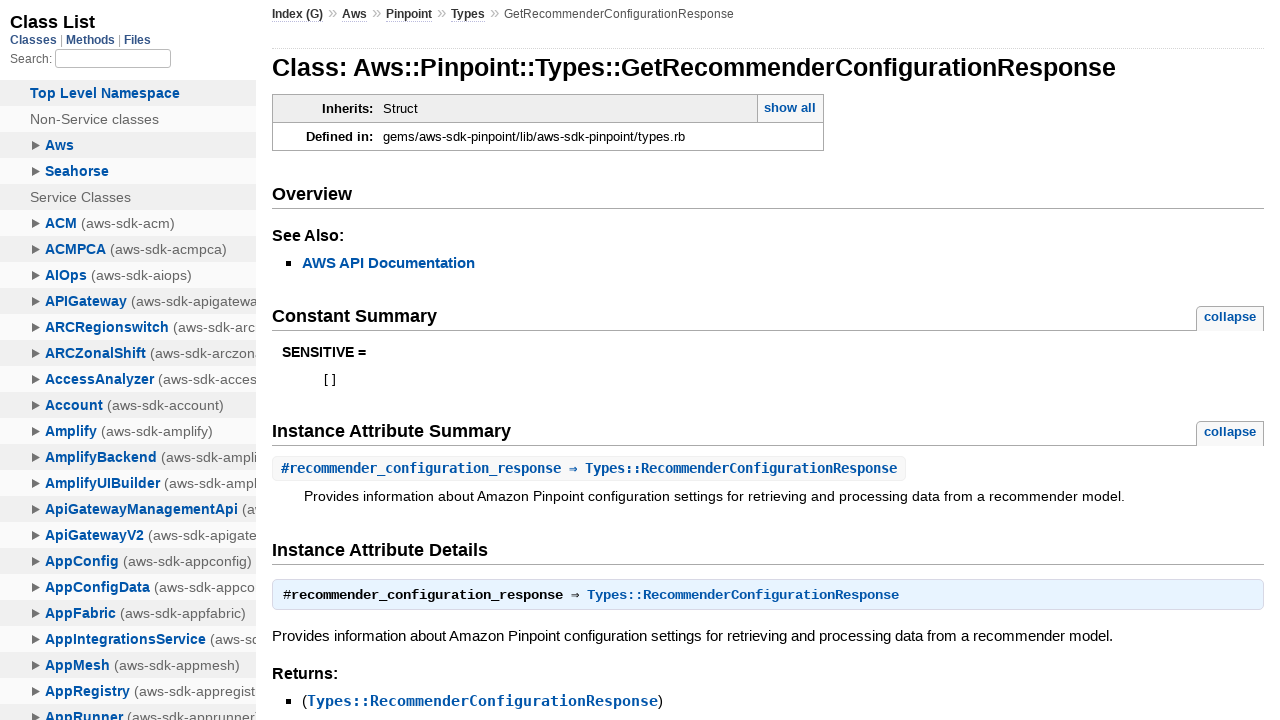

--- FILE ---
content_type: text/html
request_url: https://docs.aws.amazon.com/sdk-for-ruby/v3/api/Aws/Pinpoint/Types/GetRecommenderConfigurationResponse.html
body_size: 2143
content:
<!DOCTYPE html>
<html lang="en">
  <head>
    <meta charset="utf-8">
<meta name="viewport" content="width=device-width, initial-scale=1.0">
<title>
  Class: Aws::Pinpoint::Types::GetRecommenderConfigurationResponse
  
    &mdash; AWS SDK for Ruby V3
  
</title>

  <link rel="stylesheet" href="../../../css/style.css" type="text/css" />

  <link rel="stylesheet" href="../../../css/common.css" type="text/css" />

<script type="text/javascript">
  pathId = "Aws::Pinpoint::Types::GetRecommenderConfigurationResponse";
  relpath = '../../../';
</script>


  <script type="text/javascript" charset="utf-8" src="../../../js/jquery.js"></script>

  <script type="text/javascript" charset="utf-8" src="../../../js/app.js"></script>


    <!-- Docs Metrics + Cookie Consent Script -->
    <meta name="guide-name" content="API Reference">
    <meta name="service-name" content="AWS SDK For Ruby V3">
    <meta name="description" content="Class: Aws::Pinpoint::Types::GetRecommenderConfigurationResponse">
    <script type="text/javascript" src="/assets/js/awsdocs-boot.js"></script>
  </head>
  <body>
    <div class="nav_wrap">
      <iframe id="nav" src="../../../class_list.html?1"></iframe>
      <div id="resizer"></div>
    </div>

    <div id="main" tabindex="-1">
      <div id="header">
        <div id="menu">
  
    <a href="../../../_index.html">Index (G)</a> &raquo;
    <span class='title'><span class='object_link'><a href="../../../Aws.html" title="Aws (module)">Aws</a></span></span> &raquo; <span class='title'><span class='object_link'><a href="../../Pinpoint.html" title="Aws::Pinpoint (module)">Pinpoint</a></span></span> &raquo; <span class='title'><span class='object_link'><a href="../Types.html" title="Aws::Pinpoint::Types (module)">Types</a></span></span>
     &raquo; 
    <span class="title">GetRecommenderConfigurationResponse</span>
  
</div>

        <div id="search">
  
    <a class="full_list_link" id="class_list_link"
        href="../../../class_list.html">

        <svg width="24" height="24">
          <rect x="0" y="4" width="24" height="4" rx="1" ry="1"></rect>
          <rect x="0" y="12" width="24" height="4" rx="1" ry="1"></rect>
          <rect x="0" y="20" width="24" height="4" rx="1" ry="1"></rect>
        </svg>
    </a>
  
</div>
        <div class="clear"></div>
      </div>

      <div id="content">
        <!-- REGION_DISCLAIMER_DO_NOT_REMOVE -->
        <h1>Class: Aws::Pinpoint::Types::GetRecommenderConfigurationResponse
  
  
  
</h1>
<div class="box_info">
  
  <dl>
    <dt>Inherits:</dt>
    <dd>
      <span class="inheritName">Struct</span>
      
        <ul class="fullTree">
          <li>Object</li>
          
            <li class="next">Struct</li>
          
            <li class="next">Aws::Pinpoint::Types::GetRecommenderConfigurationResponse</li>
          
        </ul>
        <a href="#" class="inheritanceTree">show all</a>
      
    </dd>
  </dl>
  

  
  
  
  
  

  

  
  <dl>
    <dt>Defined in:</dt>
    <dd>gems/aws-sdk-pinpoint/lib/aws-sdk-pinpoint/types.rb</dd>
  </dl>
  
</div>

<h2>Overview</h2><div class="docstring">
  <div class="discussion">
    


  </div>
</div>
<div class="tags">
  

  <p class="tag_title">See Also:</p>
  <ul class="see">
    
      <li><a href="http://docs.aws.amazon.com/goto/WebAPI/pinpoint-2016-12-01/GetRecommenderConfigurationResponse" target="_parent" title="AWS API Documentation">AWS API Documentation</a></li>
    
  </ul>

</div>
  
    <h2>
      Constant Summary
      <small><a href="#" class="constants_summary_toggle">collapse</a></small>
    </h2>

    <dl class="constants">
      
        <dt id="SENSITIVE-constant" class="">SENSITIVE =
          
        </dt>
        <dd><pre class="code"><span class='lbracket'>[</span><span class='rbracket'>]</span></pre></dd>
      
    </dl>
  




  <h2>Instance Attribute Summary <small><a href="#" class="summary_toggle">collapse</a></small></h2>
  <ul class="summary">
    
      <li class="public ">
  <span class="summary_signature">
    
      <a href="#recommender_configuration_response-instance_method" title="#recommender_configuration_response (instance method)">#<strong>recommender_configuration_response</strong>  &#x21d2; Types::RecommenderConfigurationResponse </a>
    

    
  </span>
  
  
  
    
    
  
  
  
  
  

  
    <span class="summary_desc"><div class='inline'><p>Provides information about Amazon Pinpoint configuration settings for retrieving and processing data from a recommender model.</p>
</div></span>
  
</li>

    
  </ul>





  
  
  
  
  
  
  
  <div id="instance_attr_details" class="attr_details">
    <h2>Instance Attribute Details</h2>
    
      
      <span id="recommender_configuration_response=-instance_method"></span>
      <div class="method_details first">
  <h3 class="signature first" id="recommender_configuration_response-instance_method">
  
    #<strong>recommender_configuration_response</strong>  &#x21d2; <tt><span class='object_link'><a href="RecommenderConfigurationResponse.html" title="Aws::Pinpoint::Types::RecommenderConfigurationResponse (class)">Types::RecommenderConfigurationResponse</a></span></tt> 
  

  

  
</h3><div class="docstring">
  <div class="discussion">
    <p>Provides information about Amazon Pinpoint configuration settings
for retrieving and processing data from a recommender model.</p>


  </div>
</div>
<div class="tags">
  
<p class="tag_title">Returns:</p>
<ul class="return">
  
    <li>
      
      
        <span class='type'>(<tt><span class='object_link'><a href="RecommenderConfigurationResponse.html" title="Aws::Pinpoint::Types::RecommenderConfigurationResponse (class)">Types::RecommenderConfigurationResponse</a></span></tt>)</span>
      
      
      
    </li>
  
</ul>

</div><table class="source_code">
  <tr>
    <td>
      <pre class="lines">


7171
7172
7173
7174
7175</pre>
    </td>
    <td>
      <pre class="code"><span class="info file"># File 'gems/aws-sdk-pinpoint/lib/aws-sdk-pinpoint/types.rb', line 7171</span>

<span class='kw'>class</span> <span class='const'><span class='object_link'><a href="" title="Aws::Pinpoint::Types::GetRecommenderConfigurationResponse (class)">GetRecommenderConfigurationResponse</a></span></span> <span class='op'>&lt;</span> <span class='const'>Struct</span><span class='period'>.</span><span class='id identifier rubyid_new'>new</span><span class='lparen'>(</span>
  <span class='symbol'>:recommender_configuration_response</span><span class='rparen'>)</span>
  <span class='const'><span class='object_link'><a href="#SENSITIVE-constant" title="Aws::Pinpoint::Types::GetRecommenderConfigurationResponse::SENSITIVE (constant)">SENSITIVE</a></span></span> <span class='op'>=</span> <span class='lbracket'>[</span><span class='rbracket'>]</span>
  <span class='id identifier rubyid_include'>include</span> <span class='const'><span class='object_link'><a href="../../../Aws.html" title="Aws (module)">Aws</a></span></span><span class='op'>::</span><span class='const'>Structure</span>
<span class='kw'>end</span></pre>
    </td>
  </tr>
</table>
</div>
    
  </div>



      </div>

      <div id="footer">
  Generated on Wed Jan 21 19:50:08 2026 by
  <a href="http://yardoc.org" title="Yay! A Ruby Documentation Tool" target="_parent">yard</a>
  0.9.38 (ruby-3.4.3).
  <div id="awsdocs-legal-zone-copyright"></div>
</div>

    </div>
  </body>
</html>
